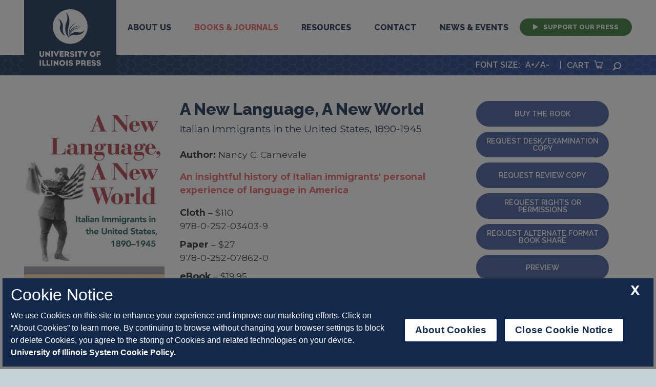

--- FILE ---
content_type: text/html; charset=UTF-8
request_url: https://www.press.uillinois.edu/books/?id=37ypq3cc9780252034039
body_size: 71
content:


<meta http-equiv="refresh" content="0; URL=?id=p078620" />